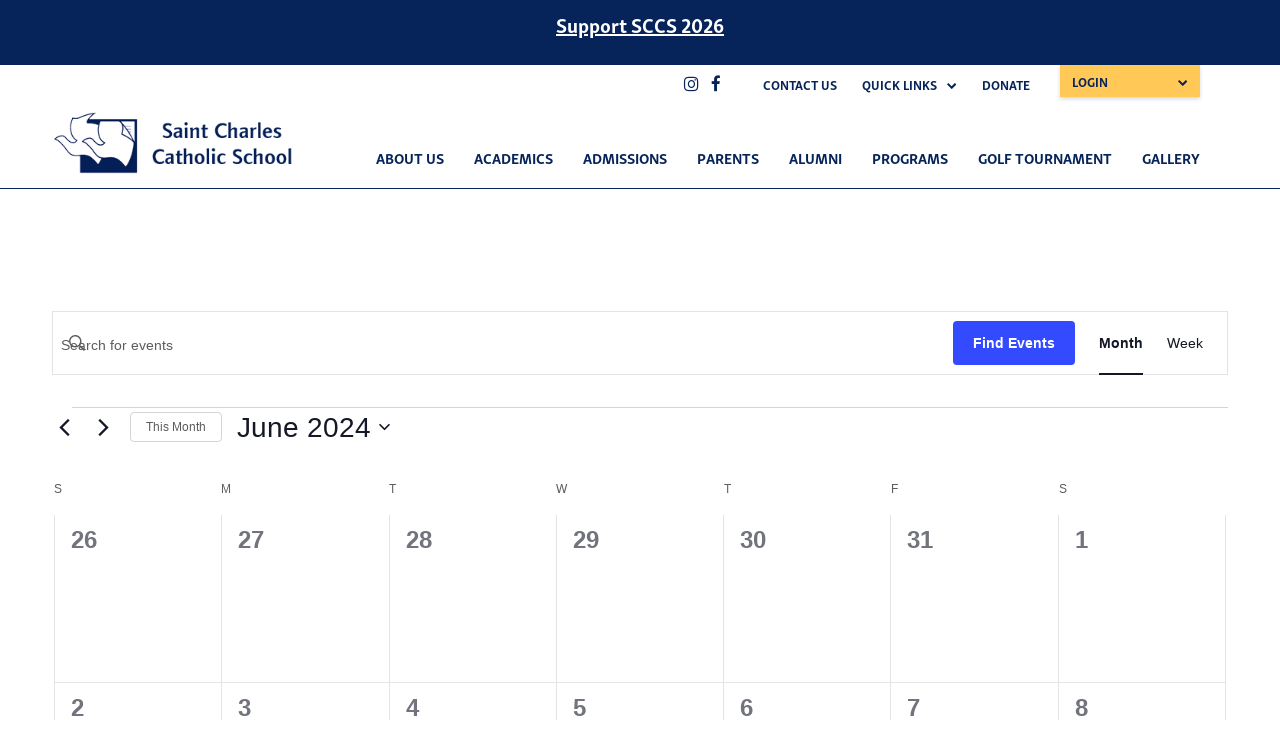

--- FILE ---
content_type: text/css
request_url: https://www.stccs.ca/wp-content/themes/stccs/blocks/blocks.css?ver=1756222084
body_size: 1334
content:
/******

Template information:

black: 			#000000
dark-grey:		#2C3135
blue:			#004F9A
golden-tainoi:		#FFC857
green:			#7AB33C
white: 			#ffffff



*******/


html {overflow-x: hidden;}

body {
 font-family: skolar-sans-latin, sans-serif;
 font-weight: 400;
 font-size: 16px;
 line-height: 24px;
 color: #062459;
 -webkit-font-smoothing: antialiased;
 -moz-font-smoothing: antialiased;
 -o-font-smoothing: antialiased;
 -moz-osx-font-smoothing: grayscale;
}



h1, h2, h3, h4, h5, h6 {
 font-family: skolar-sans-latin, sans-serif;
 line-height: 1.25em;
 margin: 0 0 .5em;
 font-weight: bold;
 color: #062459;
 -webkit-font-smoothing: antialiased;
 -moz-font-smoothing: antialiased;
 -o-font-smoothing: antialiased;
 -moz-osx-font-smoothing: grayscale; 
}



h1{
	font-size: 48px;
}


h2{
	font-size: 30px;
}


h1.has-background, h2.has-background, h3.has-background, h4.has-background, h5.has-background, h6.has-background {
    padding: 15px 30px;
}


.has-black-color,
a.has-black-color,
.has-black-color a,
.has-black-color a:link,
.has-black-color a:visited {color: #000 !important;}


.has-white-color,
a.has-white-color,
.has-white-color a,
.has-white-color a:link,
.has-white-color a:visited {color: #fff !important;}



.has-sapphire-color,
a.has-sapphire-color,
.has-sapphire-color a,
.has-sapphire-color a:link,
.has-sapphire-color a:visited {color: #062459 !important;}


.has-sapphire-dark-color,
a.has-sapphire-dark-color,
.has-sapphire-dark-color a,
.has-sapphire-dark-color a:link,
.has-sapphire-dark-color a:visited {color: #082658 !important;}



.has-golden-tainoi-color,
a.has-golden-tainoi-color,
.has-golden-tainoi-color a,
.has-golden-tainoi-color a:link,
.has-golden-tainoi-color a:visited {color: #FFC857 !important;}



.has-dodger-blue-color,
a.has-dodger-blue-color,
.has-dodger-blue-color a,
.has-dodger-blue-color a:link,
.has-dodger-blue-color a:visited {color: #2699FB !important;}


.has-light-white-color,
a.has-light-white-color,
.has-light-white-color a,
.has-light-white-color a:link,
.has-light-white-color a:visited {color: #F2F2F2 !important;}



.has-black-background-color {background-color: #000 !important;}
.has-white-background-color {background-color: #FFFFFF !important;}
.has-sapphire-background-color {background-color: #062459 !important;}
.has-sapphire-dark-background-color {background-color: #082658 !important;}
.has-golden-tainoi-background-color {background-color: #FFC857 !important;}
.has-dodger-blue-background-color {background-color: #2699FB !important;}
.has-light-white-background-color {background-color: #f2f2f2 !important;}



hr.has-black-background-color {background-color: #000 !important;}
hr.has-white-background-color {background-color: #fff !important;}
hr.has-sapphire-background-color {background-color: #062459 !important;}
hr.has-sapphire-dark-background-color {background-color: #082658 !important;}
hr.has-golden-tainoi-background-color {background-color: #FFC857 !important;}
hr.has-dodger-blue-background-color {background-color: #2699FB !important;}
hr.has-light-white-background-color {background-color: #f2f2f2 !important;}



.has-medium-font-size {
	font-size: 1.25em;
}
.has-large-font-size {
	font-size: 3em;
}
.has-x-large-font-size {
	font-size: 5em;
}



/* default blocks */

.wp-block-button__link {
    padding: 1em;
    line-height: normal;
    min-width: 135px;
   /*  margin-top: 1.5em; */
    font-size: 12px;
    font-weight: bold;
}
.wp-block-button__link:hover {cursor: pointer;}

.wp-block-buttons .wp-block-button.aligncenter {display: block;}


hr.is-style-default {
	max-width: 150px!important;
}

.wp-block-separator {
	margin: 1em 0;
	max-width: 150px!important;
}
.wp-block-separator.is-style-wide {
	max-width: 100%!important;
}




/* custom blocks */

.wp-block-button__link.no-style {
	background: transparent;
	padding: 0;
	min-width: 0;
}

.wp-block-button__link.no-style img {
	display: inline-block;
	vertical-align: middle;
	max-height:	45px;
	margin-right: .5em;
}

.slick-dots li.slick-active button:before {
    background: #FEC761 !important;
}

.slick-dots li, .slick-dots li button {
    width: 11px !important;
    height: 11px !important;
    border: 1px solid #FEC761;
    border-radius: 30px;
}


.slick-dots li button:before {
    border-radius: 30px !important;
    line-height: 10px !important;
    width: 10px !important;
    height: 10px !important;
    opacity: 1 !important;
    color: transparent !important;
    font-size: 10px !important;
}

.slick-dots {;
    bottom: 30px !important;
    text-align: right !important;
    width: 80% !important;
}


.wp-block-table.is-style-stripes tbody tr:nth-child(even) {
    background-color: #f0f0f0 !important;
}

.wp-block-table.is-style-stripes tbody tr:nth-child(odd) {
    background-color: transparent !important;
}

figure.wp-block-table.is-style-stripes th {
    text-align: left;
    border-bottom: 4px solid #FEC761 !important;
    padding-left: 15px !important;
}

.wp-block-table td {
    padding: .5em 15px !important;
}


.wp-block-getwid-custom-post-type__post+.wp-block-getwid-custom-post-type__post {
    margin-top: 20px !important;
}

.wp-block-kadence-rowlayout .block-editor-block-list__layout .block-editor-block-list__block ul{
    padding-left: 40px;
}
.kt-inside-inner-col h2 span {
    font-size: 15px;
}

--- FILE ---
content_type: text/css; charset: UTF-8;charset=UTF-8
request_url: https://www.stccs.ca/wp-admin/admin-ajax.php?action=easy-facebook-likebox-customizer-style&ver=6.7.2
body_size: 919
content:

.efbl_feed_wraper.efbl_skin_2671 .efbl-grid-skin .efbl-row.e-outer {
	grid-template-columns: repeat(auto-fill, minmax(33.33%, 1fr));
}

		
.efbl_feed_wraper.efbl_skin_2671 .efbl_feeds_holder.efbl_feeds_carousel .owl-nav {
	display: flex;
}

.efbl_feed_wraper.efbl_skin_2671 .efbl_feeds_holder.efbl_feeds_carousel .owl-dots {
	display: block;
}

		
		
		
		
		
.efbl_feed_wraper.efbl_skin_2671 .efbl_header .efbl_header_inner_wrap .efbl_header_content .efbl_header_meta .efbl_header_title {
		}

.efbl_feed_wraper.efbl_skin_2671 .efbl_header .efbl_header_inner_wrap .efbl_header_img img {
	border-radius: 0;
}

.efbl_feed_wraper.efbl_skin_2671 .efbl_header .efbl_header_inner_wrap .efbl_header_content .efbl_header_meta .efbl_cat,
.efbl_feed_wraper.efbl_skin_2671 .efbl_header .efbl_header_inner_wrap .efbl_header_content .efbl_header_meta .efbl_followers {
		}

.efbl_feed_wraper.efbl_skin_2671 .efbl_header .efbl_header_inner_wrap .efbl_header_content .efbl_bio {
		}

		
		.efbl_feed_popup_container .efbl-post-detail.efbl-popup-skin-2671 .efbl-d-columns-wrapper {
		}

.efbl_feed_popup_container .efbl-post-detail.efbl-popup-skin-2671 .efbl-d-columns-wrapper, .efbl_feed_popup_container .efbl-post-detail.efbl-popup-skin-2671 .efbl-d-columns-wrapper .efbl-caption .efbl-feed-description, .efbl_feed_popup_container .efbl-post-detail.efbl-popup-skin-2671 a, .efbl_feed_popup_container .efbl-post-detail.efbl-popup-skin-2671 span {
	
		
}

.efbl_feed_popup_container .efbl-post-detail.efbl-popup-skin-2671 .efbl-d-columns-wrapper .efbl-post-header {

					display: flex;

			
}

.efbl_feed_popup_container .efbl-post-detail.efbl-popup-skin-2671 .efbl-d-columns-wrapper .efbl-post-header .efbl-profile-image {

					display: block;

			
}

.efbl_feed_popup_container .efbl-post-detail.efbl-popup-skin-2671 .efbl-d-columns-wrapper .efbl-post-header h2 {

		
}

.efbl_feed_popup_container .efbl-post-detail.efbl-popup-skin-2671 .efbl-d-columns-wrapper .efbl-post-header span {

		
}

.efbl_feed_popup_container .efbl-post-detail.efbl-popup-skin-2671 .efbl-feed-description, .efbl_feed_popup_container .efbl-post-detail.efbl-popup-skin-2671 .efbl_link_text {

					display: block;

			
}

.efbl_feed_popup_container .efbl-post-detail.efbl-popup-skin-2671 .efbl-d-columns-wrapper .efbl-reactions-box {

					display: flex;

							
}

.efbl_feed_popup_container .efbl-post-detail.efbl-popup-skin-2671 .efbl-d-columns-wrapper .efbl-reactions-box .efbl-reactions span {

		
}


.efbl_feed_popup_container .efbl-post-detail.efbl-popup-skin-2671 .efbl-d-columns-wrapper .efbl-reactions-box .efbl-reactions .efbl_popup_likes_main {

					display: flex;

			
}

.efbl_feed_popup_container .efbl-post-detail.efbl-popup-skin-2671 .efbl-d-columns-wrapper .efbl-reactions-box .efbl-reactions .efbl-popup-comments-icon-wrapper {

					display: flex;

			
}

.efbl_feed_popup_container .efbl-post-detail.efbl-popup-skin-2671 .efbl-commnets, .efbl_feed_popup_container .efbl-post-detail.efbl-popup-skin-2671 .efbl-comments-list {

					display: block;

			
}

.efbl_feed_popup_container .efbl-post-detail.efbl-popup-skin-2671 .efbl-action-btn {

					display: block;

			
}

.efbl_feed_popup_container .efbl-post-detail.efbl-popup-skin-2671 .efbl-d-columns-wrapper .efbl-comments-list .efbl-comment-wrap {

		
}
		
.efbl_feed_wraper.efbl_skin_2672 .efbl-grid-skin .efbl-row.e-outer {
	grid-template-columns: repeat(auto-fill, minmax(33.33%, 1fr));
}

		
.efbl_feed_wraper.efbl_skin_2672 .efbl_feeds_holder.efbl_feeds_carousel .owl-nav {
	display: flex;
}

.efbl_feed_wraper.efbl_skin_2672 .efbl_feeds_holder.efbl_feeds_carousel .owl-dots {
	display: block;
}

		
		
		
		
		
.efbl_feed_wraper.efbl_skin_2672 .efbl_header .efbl_header_inner_wrap .efbl_header_content .efbl_header_meta .efbl_header_title {
		}

.efbl_feed_wraper.efbl_skin_2672 .efbl_header .efbl_header_inner_wrap .efbl_header_img img {
	border-radius: 0;
}

.efbl_feed_wraper.efbl_skin_2672 .efbl_header .efbl_header_inner_wrap .efbl_header_content .efbl_header_meta .efbl_cat,
.efbl_feed_wraper.efbl_skin_2672 .efbl_header .efbl_header_inner_wrap .efbl_header_content .efbl_header_meta .efbl_followers {
		}

.efbl_feed_wraper.efbl_skin_2672 .efbl_header .efbl_header_inner_wrap .efbl_header_content .efbl_bio {
		}

		
		.efbl_feed_popup_container .efbl-post-detail.efbl-popup-skin-2672 .efbl-d-columns-wrapper {
		}

.efbl_feed_popup_container .efbl-post-detail.efbl-popup-skin-2672 .efbl-d-columns-wrapper, .efbl_feed_popup_container .efbl-post-detail.efbl-popup-skin-2672 .efbl-d-columns-wrapper .efbl-caption .efbl-feed-description, .efbl_feed_popup_container .efbl-post-detail.efbl-popup-skin-2672 a, .efbl_feed_popup_container .efbl-post-detail.efbl-popup-skin-2672 span {
	
		
}

.efbl_feed_popup_container .efbl-post-detail.efbl-popup-skin-2672 .efbl-d-columns-wrapper .efbl-post-header {

					display: flex;

			
}

.efbl_feed_popup_container .efbl-post-detail.efbl-popup-skin-2672 .efbl-d-columns-wrapper .efbl-post-header .efbl-profile-image {

					display: block;

			
}

.efbl_feed_popup_container .efbl-post-detail.efbl-popup-skin-2672 .efbl-d-columns-wrapper .efbl-post-header h2 {

		
}

.efbl_feed_popup_container .efbl-post-detail.efbl-popup-skin-2672 .efbl-d-columns-wrapper .efbl-post-header span {

		
}

.efbl_feed_popup_container .efbl-post-detail.efbl-popup-skin-2672 .efbl-feed-description, .efbl_feed_popup_container .efbl-post-detail.efbl-popup-skin-2672 .efbl_link_text {

					display: block;

			
}

.efbl_feed_popup_container .efbl-post-detail.efbl-popup-skin-2672 .efbl-d-columns-wrapper .efbl-reactions-box {

					display: flex;

							
}

.efbl_feed_popup_container .efbl-post-detail.efbl-popup-skin-2672 .efbl-d-columns-wrapper .efbl-reactions-box .efbl-reactions span {

		
}


.efbl_feed_popup_container .efbl-post-detail.efbl-popup-skin-2672 .efbl-d-columns-wrapper .efbl-reactions-box .efbl-reactions .efbl_popup_likes_main {

					display: flex;

			
}

.efbl_feed_popup_container .efbl-post-detail.efbl-popup-skin-2672 .efbl-d-columns-wrapper .efbl-reactions-box .efbl-reactions .efbl-popup-comments-icon-wrapper {

					display: flex;

			
}

.efbl_feed_popup_container .efbl-post-detail.efbl-popup-skin-2672 .efbl-commnets, .efbl_feed_popup_container .efbl-post-detail.efbl-popup-skin-2672 .efbl-comments-list {

					display: block;

			
}

.efbl_feed_popup_container .efbl-post-detail.efbl-popup-skin-2672 .efbl-action-btn {

					display: block;

			
}

.efbl_feed_popup_container .efbl-post-detail.efbl-popup-skin-2672 .efbl-d-columns-wrapper .efbl-comments-list .efbl-comment-wrap {

		
}
		
.efbl_feed_wraper.efbl_skin_2673 .efbl-grid-skin .efbl-row.e-outer {
	grid-template-columns: repeat(auto-fill, minmax(33.33%, 1fr));
}

		
.efbl_feed_wraper.efbl_skin_2673 .efbl_feeds_holder.efbl_feeds_carousel .owl-nav {
	display: flex;
}

.efbl_feed_wraper.efbl_skin_2673 .efbl_feeds_holder.efbl_feeds_carousel .owl-dots {
	display: block;
}

		
		
		
		
		
.efbl_feed_wraper.efbl_skin_2673 .efbl_header .efbl_header_inner_wrap .efbl_header_content .efbl_header_meta .efbl_header_title {
		}

.efbl_feed_wraper.efbl_skin_2673 .efbl_header .efbl_header_inner_wrap .efbl_header_img img {
	border-radius: 0;
}

.efbl_feed_wraper.efbl_skin_2673 .efbl_header .efbl_header_inner_wrap .efbl_header_content .efbl_header_meta .efbl_cat,
.efbl_feed_wraper.efbl_skin_2673 .efbl_header .efbl_header_inner_wrap .efbl_header_content .efbl_header_meta .efbl_followers {
		}

.efbl_feed_wraper.efbl_skin_2673 .efbl_header .efbl_header_inner_wrap .efbl_header_content .efbl_bio {
		}

		
		.efbl_feed_popup_container .efbl-post-detail.efbl-popup-skin-2673 .efbl-d-columns-wrapper {
		}

.efbl_feed_popup_container .efbl-post-detail.efbl-popup-skin-2673 .efbl-d-columns-wrapper, .efbl_feed_popup_container .efbl-post-detail.efbl-popup-skin-2673 .efbl-d-columns-wrapper .efbl-caption .efbl-feed-description, .efbl_feed_popup_container .efbl-post-detail.efbl-popup-skin-2673 a, .efbl_feed_popup_container .efbl-post-detail.efbl-popup-skin-2673 span {
	
		
}

.efbl_feed_popup_container .efbl-post-detail.efbl-popup-skin-2673 .efbl-d-columns-wrapper .efbl-post-header {

					display: flex;

			
}

.efbl_feed_popup_container .efbl-post-detail.efbl-popup-skin-2673 .efbl-d-columns-wrapper .efbl-post-header .efbl-profile-image {

					display: block;

			
}

.efbl_feed_popup_container .efbl-post-detail.efbl-popup-skin-2673 .efbl-d-columns-wrapper .efbl-post-header h2 {

		
}

.efbl_feed_popup_container .efbl-post-detail.efbl-popup-skin-2673 .efbl-d-columns-wrapper .efbl-post-header span {

		
}

.efbl_feed_popup_container .efbl-post-detail.efbl-popup-skin-2673 .efbl-feed-description, .efbl_feed_popup_container .efbl-post-detail.efbl-popup-skin-2673 .efbl_link_text {

					display: block;

			
}

.efbl_feed_popup_container .efbl-post-detail.efbl-popup-skin-2673 .efbl-d-columns-wrapper .efbl-reactions-box {

					display: flex;

							
}

.efbl_feed_popup_container .efbl-post-detail.efbl-popup-skin-2673 .efbl-d-columns-wrapper .efbl-reactions-box .efbl-reactions span {

		
}


.efbl_feed_popup_container .efbl-post-detail.efbl-popup-skin-2673 .efbl-d-columns-wrapper .efbl-reactions-box .efbl-reactions .efbl_popup_likes_main {

					display: flex;

			
}

.efbl_feed_popup_container .efbl-post-detail.efbl-popup-skin-2673 .efbl-d-columns-wrapper .efbl-reactions-box .efbl-reactions .efbl-popup-comments-icon-wrapper {

					display: flex;

			
}

.efbl_feed_popup_container .efbl-post-detail.efbl-popup-skin-2673 .efbl-commnets, .efbl_feed_popup_container .efbl-post-detail.efbl-popup-skin-2673 .efbl-comments-list {

					display: block;

			
}

.efbl_feed_popup_container .efbl-post-detail.efbl-popup-skin-2673 .efbl-action-btn {

					display: block;

			
}

.efbl_feed_popup_container .efbl-post-detail.efbl-popup-skin-2673 .efbl-d-columns-wrapper .efbl-comments-list .efbl-comment-wrap {

		
}
		
.efbl_feed_wraper.efbl_skin_34376 .efbl-grid-skin .efbl-row.e-outer {
	grid-template-columns: repeat(auto-fill, minmax(33.33%, 1fr));
}

		
.efbl_feed_wraper.efbl_skin_34376 .efbl_feeds_holder.efbl_feeds_carousel .owl-nav {
	display: flex;
}

.efbl_feed_wraper.efbl_skin_34376 .efbl_feeds_holder.efbl_feeds_carousel .owl-dots {
	display: block;
}

		
		
		
		
		
.efbl_feed_wraper.efbl_skin_34376 .efbl_header .efbl_header_inner_wrap .efbl_header_content .efbl_header_meta .efbl_header_title {
		}

.efbl_feed_wraper.efbl_skin_34376 .efbl_header .efbl_header_inner_wrap .efbl_header_img img {
	border-radius: 0;
}

.efbl_feed_wraper.efbl_skin_34376 .efbl_header .efbl_header_inner_wrap .efbl_header_content .efbl_header_meta .efbl_cat,
.efbl_feed_wraper.efbl_skin_34376 .efbl_header .efbl_header_inner_wrap .efbl_header_content .efbl_header_meta .efbl_followers {
		}

.efbl_feed_wraper.efbl_skin_34376 .efbl_header .efbl_header_inner_wrap .efbl_header_content .efbl_bio {
		}

		
		.efbl_feed_popup_container .efbl-post-detail.efbl-popup-skin-34376 .efbl-d-columns-wrapper {
		}

.efbl_feed_popup_container .efbl-post-detail.efbl-popup-skin-34376 .efbl-d-columns-wrapper, .efbl_feed_popup_container .efbl-post-detail.efbl-popup-skin-34376 .efbl-d-columns-wrapper .efbl-caption .efbl-feed-description, .efbl_feed_popup_container .efbl-post-detail.efbl-popup-skin-34376 a, .efbl_feed_popup_container .efbl-post-detail.efbl-popup-skin-34376 span {
	
		
}

.efbl_feed_popup_container .efbl-post-detail.efbl-popup-skin-34376 .efbl-d-columns-wrapper .efbl-post-header {

					display: flex;

			
}

.efbl_feed_popup_container .efbl-post-detail.efbl-popup-skin-34376 .efbl-d-columns-wrapper .efbl-post-header .efbl-profile-image {

					display: block;

			
}

.efbl_feed_popup_container .efbl-post-detail.efbl-popup-skin-34376 .efbl-d-columns-wrapper .efbl-post-header h2 {

		
}

.efbl_feed_popup_container .efbl-post-detail.efbl-popup-skin-34376 .efbl-d-columns-wrapper .efbl-post-header span {

		
}

.efbl_feed_popup_container .efbl-post-detail.efbl-popup-skin-34376 .efbl-feed-description, .efbl_feed_popup_container .efbl-post-detail.efbl-popup-skin-34376 .efbl_link_text {

					display: block;

			
}

.efbl_feed_popup_container .efbl-post-detail.efbl-popup-skin-34376 .efbl-d-columns-wrapper .efbl-reactions-box {

					display: flex;

							
}

.efbl_feed_popup_container .efbl-post-detail.efbl-popup-skin-34376 .efbl-d-columns-wrapper .efbl-reactions-box .efbl-reactions span {

		
}


.efbl_feed_popup_container .efbl-post-detail.efbl-popup-skin-34376 .efbl-d-columns-wrapper .efbl-reactions-box .efbl-reactions .efbl_popup_likes_main {

					display: flex;

			
}

.efbl_feed_popup_container .efbl-post-detail.efbl-popup-skin-34376 .efbl-d-columns-wrapper .efbl-reactions-box .efbl-reactions .efbl-popup-comments-icon-wrapper {

					display: flex;

			
}

.efbl_feed_popup_container .efbl-post-detail.efbl-popup-skin-34376 .efbl-commnets, .efbl_feed_popup_container .efbl-post-detail.efbl-popup-skin-34376 .efbl-comments-list {

					display: block;

			
}

.efbl_feed_popup_container .efbl-post-detail.efbl-popup-skin-34376 .efbl-action-btn {

					display: block;

			
}

.efbl_feed_popup_container .efbl-post-detail.efbl-popup-skin-34376 .efbl-d-columns-wrapper .efbl-comments-list .efbl-comment-wrap {

		
}
		

--- FILE ---
content_type: text/css
request_url: https://www.stccs.ca/wp-content/themes/stccs/extend.css
body_size: 5448
content:
/******

Template information:

black: #000000; 0,0,0;
yellow: #d1a21e; 209,162,20
light blue: #7d8798; 125,135,152
dark blue: #37627a; 55,98,122
white: #ffffff; 255,255,255

font-family: skolar-sans-latin, sans-serif;

*******/




/***** General Styles *****/

html {overflow-x: hidden;}

body {
 font-family: skolar-sans-latin, sans-serif;
 font-weight: 400;
 font-size: 17px;
 line-height: 24px;
 color: #062459;
 -webkit-font-smoothing: antialiased;
 -moz-font-smoothing: antialiased;
 -o-font-smoothing: antialiased;
 -moz-osx-font-smoothing: grayscale;
}



h1, h2, h3, h4, h5, h6 {
 font-family: skolar-sans-latin, sans-serif;
 line-height: 1.25em;
 margin: 0 0 .5em;
 font-weight: bold;
 color: #062459;
 -webkit-font-smoothing: antialiased;
 -moz-font-smoothing: antialiased;
 -o-font-smoothing: antialiased;
 -moz-osx-font-smoothing: grayscale; 
}



h1{
	font-size: 48px;
}


h2{
	font-size: 30px;
}


h3{
	font-size: 24px;
}


h4{
	font-size: 20px;
}


h5{
	font-size: 16px;
}


p, ul, ol, dd, pre, hr, table, form, select, address, embed {
 	margin: 0 0 25px;
 	line-height: 1.5em;
}



.fa, .fas {
    font-family: fontawesome;
    font-weight: normal;
}

/*
.wp-block-buttons {
    margin-top: 20px;
}
*/


a.wp-block-button__link {
    text-transform: uppercase;
}



img {
 max-width: 100%;
 height: auto;
}




a,
a:link,
a:visited {
 color: #062459;
 text-decoration: none;
}


a:active,
a:focus {
 outline: none;
 border: none;
 -moz-outline-style: none;
}


a:hover,
a:active {opacity: .7;}


.gform_button.button {
    background: #FFC857;
    color: #062459;
    border: #FFC857;
    border-radius: 0;
    font-size: 12px !important;
    width: 150px !important;
    line-height: 40px;
    text-transform: uppercase;
    font-weight: bold;
}


input[type="text"], input[type="email"], input[type="url"], input[type="password"], input[type="search"], input[type="number"], input[type="tel"], input[type="range"], input[type="date"], input[type="month"], input[type="week"], input[type="time"], input[type="datetime"], input[type="datetime-local"], input[type="color"], textarea {
    color: #062459;
    border: 1px solid #FEC761;
    border-radius: 0;
    padding: 8px !important;
    font-size: 14px !important;
}

figure {
    margin: 0;
}


/*
.wp-block-image {
    margin-bottom: 0;
}
*/


.wp-block-image img{
    vertical-align: bottom;
}



::-webkit-input-placeholder { /* Chrome/Opera/Safari */
  color: #062459;
}
::-moz-placeholder { /* Firefox 19+ */
  color: #062459;
}
:-ms-input-placeholder { /* IE 10+ */
  color: #062459;
}
:-moz-placeholder { /* Firefox 18- */
  color: #062459;
}


li > ul, li > ol {
    margin-left: 0;
}


/*** Header & Footer ***/

.top_menu {
    display: inline-block;
    width: 100%;
}

.site-branding {
    margin-left: -25px;
    float: left;
}

.logged-in.admin-bar #masthead {
    top: 32px;
}

#masthead {
    position: sticky;
    top: 0;
    /* padding-bottom: 1em; */
    background: #fff;
    width: 100%;
    z-index: 999;
    border-bottom: 1px solid #062459;
    margin-bottom: 1.5em;
}

nav.navbar.navbar-default {
    display: inline-block;
    width: 100%;
    vertical-align: bottom;
}

.navbar-header {
    float: left;
    margin-left: -27px;
}

#navbar {
    float: right;
    position: relative;
    margin-top: 14px;
}

#primary-menu {
    list-style: none;
    margin: 0;
    padding: 0;
}

#primary-menu > li {
    float: left;
    padding-right: 30px;
}

#primary-menu > li:last-child, .sub-menu li:last-child{
    padding-right: 0;
}


#primary-menu > li > a {
    color: #062459;
    text-transform: uppercase;
    font-weight: 600;
    font-size: 15px;
    line-height: 62px;
    position: relative;
}

#primary-menu .sub-menu {
    position: absolute;
    z-index: 999;
    padding: 10px 0;
    list-style: none;
    margin-left: 0;
    left: 0;
    display: none;
    background: #062459;
    width: 100%;
}

#primary-menu .sub-menu a {
    color: #fff;
}

#primary-menu > li > a:hover, #primary-menu > li > a:active {
    opacity: 1;
}

#primary-menu > li:hover .sub-menu {
    display: block;
}

.sub-menu li {
    float: left;
    padding-right: 20px;
}

#primary-menu .sub-menu:before {
    content: "";
    background: #062459;
    width: 120%;
    position: absolute;
    left: -120%;
    height: 100%;
    top: 0;
}

#primary-menu .sub-menu:after {
    content: "";
    background: #062459;
    width: 120%;
    position: absolute;
    right: -120%;
    height: 100%;
    top: 0;
}


#primary-menu > li.parent > a:after {
    content: "";
    background: url(img/nav-icon.png);
    width: 35px;
    height: 30px;
    background-size: 20px;
    background-repeat: no-repeat;
    text-align: center;
    position: absolute;
    top: 32px;
    left: 40%;
    display: none;
}


#primary-menu > li.parent:hover a:after{
	display: block;
}

footer#colophon {
    display: inline-block;
    width: 100%;
    background: #062459;
    color: #fff;
    padding: 3% 0;
    margin-top: 30px;
}

.footer-top-section {
    display: inline-block;
    width: 100%;
}

.footer-col:first-child {
    width: 30%;
}

.footer-col {
    float: left;
    width: 35%;
}

.footer-col h4 {
    color: #FFC857;
    margin-bottom: 20px;
}
.footer_inner_col {
    display: inline-block;
    width: 100%;
}
.footer_inner {
    float: left;
    width: 50%;
    padding-right: 3%;
    font-size: 14px;
}
.footer_inner h5 {
    color: #fff;
    font-size: 16px;
    margin-bottom: 30px;
}
.site-footer ul.social_list {
    padding: 0;
    list-style: none;
    margin: 0;
}
.site-footer .social_list li {
    padding-right: 12px;
    float: left;
}
.site-footer .social-info {
    padding-right: 0;
}
.site-footer .social_list li a{
    color: #fff;
    font-size: 20px;
}



/*** Home Page ***/
.image_block {
    height: 500px;
}
.banner_left {
    float: right;
    width: 53%;
}

.banner_slider.slick-slider {
    margin-bottom: 60px !important;
}


.banner_section_content {
    float: left;
    width: 42%;
    padding: 40px 0;
}
.offset_right .image_block {
    position: relative;
    width: 51.5vw;
    max-width: none;
    margin-left: 0;
}
.image_block:after {
    background: url(img/overlay.png);
    content: "";
    position: absolute;
    top: 0;
    left: 0;
    right: 0;
    bottom: 0;
    background-repeat: no-repeat;
    background-size: cover;
}
.banner_section_content p {
    line-height: 24px;
}

.banner_section_content h1 {
    font-family: tangier, sans-serif;
    font-weight: 300;
    font-size: 38px;
    margin-bottom: 20px;
}

.banner_section_content .wp-block-buttons {
    margin-top: 30px;	
}

.banner_slider  .slick-dots {
    bottom: -20px !important;
}

/*
.offset_right > .kt-inside-inner-col {
    width: 42vw;
    padding-right: 310px !important;
}
*/
.wp-block-getwid-custom-post-type__post {
    border-bottom: 1px solid #062459;
    padding-bottom: 20px;
}

.read_more:before {
    background: url(img/add.png);
    content: "";
    width: 23px;
    height: 23px;
    display: inline-block;
    vertical-align: bottom;
    padding-right: 30px;
    background-repeat: no-repeat;
}

.read_more {
    display: inline-block;
    font-size: 14px;
    font-weight: bold;
    text-transform: uppercase;
    width: 100%;
    margin-top: 10px;
}


/*** Subpages ***/

.wrap {
     position: relative;
     margin: 0 auto;
     max-width: 1150px;
     padding: 0 15px;
}


.clear {
     position: relative;
     display: block;
     clear: both;
}
.alignnone,
.aligncenter {
	max-width: 1150px;
	margin: 0 auto;
	position: relative;
}

.alignwide {
	max-width: 1280px;
	margin: 0 auto;
	position: relative;
}

.alignfull {
	margin: 0 calc(50% - 50vw);
	max-width: 100vw;
	width: 100vw;
	position: relative;
}
/*
.alignfull img {
	width: 100vw;
}
*/


.page-content, 
.entry-content, 
.entry-summary,
.hentry {margin: 0;}


.page-banner {
    height: 240px;
    display: inline-block;
    width: 100%;
    position: relative;
    margin-bottom: 25px;
}

.content-area {
    position: relative;
}

.left_spacer {
    position: absolute;
    height: 100%;
    left: 0;
    width: 12px;
    top: 0;
    z-index: 11;
    bottom: 0;
}

.right_spacer {
    position: absolute;
    height: 100%;
    right: 0;
    width: 12px;
    top: 0;
    z-index: 11;
    bottom: 0;
}

.page-banner .bg-color {
    background: #062459;
    position: absolute;
    left: -17px;
    height: 45px;
    width: 55px;
    top: 65%;
    z-index: 99;
}


.sub_page {
    position: absolute;
    bottom: 30px;
    left: 30px;
    right: 0;
    max-width: 1150px;
    margin: 0 auto;
}

.parent_page {
    position: absolute;
    bottom: 8px;
    left: 30px;
    right: 0;
    max-width: 1150px;
    margin: 0 auto;
}

/*
.parent_page {
    margin-top: 142px;
}
*/

.page_heading p {
    margin-bottom: -5px;
    text-transform: uppercase;
    font-weight: 600;
}


.page-id-501 .page_heading h1, .page-id-501 .page_heading p, .page-id-503 .page_heading h1, .page-id-503 .page_heading p, .page-id-455 .page_heading h1, .page-id-455 .page_heading p, .page-id-915 .page_heading h1, .page-id-915 .page_heading p , .page-id-522 .page_heading h1, .page-id-522 .page_heading p, .page-id-527 .page_heading h1, .page-id-527 .page_heading p, .page-id-530 .page_heading h1, .page-id-530 .page_heading p, .page-id-540 .page_heading h1, .page-id-540 .page_heading p, .page-id-546 .page_heading h1, .page-id-546 .page_heading p, .page-id-540 .page_heading h1, .page-id-540 .page_heading p{
	color: #fff;
}


li {
    line-height: 30px;
}


.offset_left > .kt-inside-inner-col {
    margin-left: -98%;
    padding-left: 100%;
}


.offset_right_img img {
    width: 100%;
    height: auto;
}


.offset_right_img > .kt-inside-inner-col {
    width: 50vw;
}


.offset_left img {
    position: relative;
    width: 55vw !important;
    max-width: none;
    margin-left: -55%;
}

.offset-right > .kt-inside-inner-col {
    position: relative;
    width: 42vw;
    max-width: none;
    padding-right: 84% !important;
}


.offset_right_content > .kt-inside-inner-col {
    width: 50vw;
    padding-right: 50%;
}

.hover_block:hover > .kt-inside-inner-col {
    background: #F2F2F2 !important;
}

.hover_block:hover h2 , .hover_block:hover p.has-text-color{
    color: #062459 !important;
}


.gform_wrapper li.hidden_label input {
    margin-top: 0 !important;
    margin-bottom: 0 !important;
}

body .gform_wrapper .top_label div.ginput_container {
    margin-top: 0 !important;
}

.gform_wrapper {
    margin-top: -18px !important;
}

.gform_wrapper .gform_footer input {
    float: right;
}

.gform_wrapper .gform_footer {
    padding: 16px 0 0 0;
    margin: 0;
    clear: both;
    width: 100%;
    display: inline-block;
}

.page-id-557 h1 {
    color: #fff;
}


.sponsoring_parishes p {
    margin-bottom: 5px;
}



.page-id-156 .wp-block-image {
    margin-bottom: 0;
}


.gallery-slides {
    padding: 0;
    list-style: none;
    display: inline-block;
    width: 100%;
    margin-bottom: 2%;
}

.gallery-content-section {
    display: inline-block;
    width: 100%;
    margin-top: 2%;
}

#filter-menu button {
    background: #062459;
    border: #062459;
    color: #FFC857;
    font-size: 10px;
    width: 130px;
    height: 40px;
    text-transform: uppercase;
    font-weight: 600;
}


#filter-menu button.active {
    background: #FFC857;
    color: #062459;
}


.gallery_section {
    display: inline-block;
    width: 100%;
    margin: 2% 0;
}


.gallery-slide {
    float: left;
    width: 33%;
    padding-right:1em;
    margin-bottom: 1em;
    list-style: none;
}


.menu_top_section ul {
    padding: 0;
    list-style: none;
    display: inline-block;
    margin: 0;
    width: 100%;
}


.menu-login-menu-container.desktop {
    float: left;
    padding-left: 30px;
}

.social_list li {
    padding-right: 12px;
    float: left;
}
.menu_top_section {
    float: right;
    display: inline-block;
}

.social-info {
    float: left;
    padding-right: 30px;
}

.menu-top-menu-container {
    float: left;
}

.bottom_menu {
    display: inline-block;
    width: 100%;
}

#menu-top-menu .sub-menu , #login-menu .sub-menu{
    padding: 0;
    list-style: none;
    margin: 0;
    background: #fff;
    display: none;
    box-shadow: 0px 2px 4px #00000029;
    position: absolute;
    z-index: 999;
    overflow: visible;
    width: 140px;
}


#menu-top-menu .selected .sub-menu, #login-menu .selected .sub-menu{
	display: block;
}

#menu-top-menu li {
    padding-right: 25px;
    cursor: pointer;
    line-height: 35px;
    float: left;
}

#menu-top-menu .sub-menu > li, #login-menu .sub-menu > li{
	border-bottom: 1px solid #FFC857;
	line-height: 1em !important;
	padding: 8px 0;
}

#menu-top-menu .sub-menu > li:last-child{
	border-bottom: none;
}

#menu-top-menu > li:last-child {
    padding-right: 0;
}

#menu-top-menu i.caret {
    padding-left: 10px;
    vertical-align: middle;
    font-weight: bold;
}

.menu_top_section a {
    text-transform: uppercase;
    font-size: 13px;
    font-weight: bold;
}

span.caret, .quickcaret {
    float: right;
    padding-left: 10px;
}


.social_list a {
    font-size: 17px;
    vertical-align: middle;
}


.caret:after, .quickcaret:after {
    background: url(img/Down-arrow-small.png);
    content: "";
    width: 10px;
    height: 7px;
    display: inline-block;
    background-repeat: no-repeat;
}

.login_bg {
    background: #FFC857;
    width: 140px;
    box-shadow: 0px 2px 4px #00000029;
}

.login_bg > a{
    padding-left: 12px;
}

#menu-top-menu .sub-menu li, #login-menu .sub-menu li {
    padding-left: 12px;
    padding-right: 12px;
    float: none;
}

.login_bg span.caret {
    padding-right: 12px;
}


.parent_zone_menu {
    background: #FFC857;
    top: 123px;
    display: none;
    width: 100%;
    position: sticky;
    padding: 4px 0;
    z-index: 99;
}


.logged-in .parent_zone_menu {
    display: inline-block;
    width: 100%;
}


/*
.parent_zone_menu.notice_bar_height {
    top: 187px;
}
*/

/*
.page-id-455 .parent_zone_menu , .parent-pageid-455 .parent_zone_menu{
    display: inline-block;
}
*/


.logged-in.admin-bar .parent_zone_menu {
    top: 154px;
}

#menu-parent-zone {
    padding: 0;
    margin: 0;
    list-style: none;
    display: inline-block;
    width: 100%;
}
.prinicipal_posts_col h3 {
    font-size: 20px;
}

#menu-parent-zone li {
    padding-right: 30px;
    float: left;
}
#menu-parent-zone li:last-child {
    padding-right: 0;
}
#menu-parent-zone a {
    text-transform: uppercase;
    font-size: 13px;
    font-weight: 600;
}
.main-heading {
    float: left;
    padding-right: 60px;
    margin-top: 3px;
    font-weight: bold;
}
.menu-parent-zone-container {
    float: left;
}
.tribe-this-week-widget-vertical h2.tribe-events-page-title, .tribe-this-week-events-widget ul.tribe-events-sub-nav{
    display: none;
}
.tribe-mini-calendar thead {
    background: #062459 !important;
}
.tribe-mini-calendar-nav td, .tribe-mini-calendar th {
    background: #062459 !important;
    border-color: #062459 !important;
}
.tribe-mini-calendar-nav tr {
    line-height: 30px;
}
.tribe-mini-calendar thead {
    border: 1px solid #062459;
}
.tribe-mini-calendar .tribe-events-present, .tribe-mini-calendar .tribe-mini-calendar-today {
    background-color: #FFC857 !important;
}
.tribe-this-week-widget-day {
    display: inline-block;
    width: 100%;
	margin-bottom: 20px !important;
}
.tribe-this-week-events-widget .tribe-this-week-widget-header-date {
    float: left;
    margin: 0;
    padding: 5px !important;
    background: #062459 !important;
    width: 30%;
    text-align: center !important;
}
.tribe-this-week-events-widget .tribe-this-week-event {
    border-left: none !important;
}

.tribe-this-week-events-widget .tribe-this-week-widget-day-wrap {
    float: left;
    padding: 0 0 0 12px !important;
    width: 70%;
}
.tribe-this-week-events-widget .tribe-this-week-widget-vertical .tribe-this-week-widget-day {
    color: #062459;;
}
.tribe-this-week-events-widget .tribe-this-week-widget-wrapper .entry-title, .tribe-this-week-widget-wrapper .entry-title a {
    color: #062459 !important;
    margin-bottom: 5px;
}
.tribe-mini-calendar-event .list-date {
    background: #062459 !important;
    width: 10% !important;
   	margin: 10px 2% 10px 0 !important;
}

.tribe-mini-calendar-event .list-date .list-dayname {
    color: #fff !important;
    background: #062459 !important;
}

.tribe-mini-calendar-event .list-date .list-daynumber {
    color: #FFC857 !important;
    font-size: 25px !important;
    margin-top: -15px;
}


h3.wp-block-getwid-post-carousel__post-title a {
    font-size: 20px;
}


button.slick-prev.slick-arrow:before {
    background: url(img/Forward-Arrow.png);
    content: "" !important;
    width: 50px;
    height: 50px;
    background-size: cover !important;
    opacity: 1 !important;
    display: inline-block;
    transform: unset !IMPORTANT;
    border: none;
    left: 0;
}


button.slick-next.slick-arrow:before {
    background: url(img/Next-Arrow.png);
    content: "" !important;
    width: 50px;
    height: 50px;
    background-size: cover !important;
    opacity: 1 !important;
    display: inline-block;
    transform: unset !IMPORTANT;
    border: none;
    left: 0;
}


.kt-blocks-carousel .kt-carousel-arrowstyle-blackonlight .slick-prev, .kt-blocks-carousel .kt-carousel-arrowstyle-blackonlight .slick-next {
    width: 50px !IMPORTANT;
    height: 50px !IMPORTANT;
}


.slick-next, .slick-prev {
    width: 50px;
    height: 50px;
    top: 40%;
}

.cleanlogin-container {
    border: none!important;
    border-radius: 0!important;
    -webkit-box-shadow: none!important;
    box-shadow: none!important;
    max-width: 600px!important;
}

.cleanlogin-form input[type="text"], .cleanlogin-form input[type="password"], .cleanlogin-form input[type="email"], .cleanlogin-form input[type="submit"] {
    padding: 4px 35px !important;
}


.image_overlay{
    position: relative;
}


.image_overlay:after {
    background: url(img/overlay.png);
    content: "";
    position: absolute;
    top: 0;
    left: 0;
    right: 0;
    bottom: 0;
    background-repeat: no-repeat;
    background-size: cover;
}

figure.wp-block-image.size-full.image_overlay img {
    width: 100%;
    height: auto;
}

.privacy-policy a {
    color: #fff;
}

.copyright {
    font-size: 13px;
    font-family: sans-serif;
    margin-top: -20px;
    z-index: 99;
    overflow: visible;
    position: relative;
    text-align: right;
}

.post_date {
    font-size: 12px;
    font-weight: bold;
    font-family: skolar-sans-latin, sans-serif;
    display: none;
}


.page-id-455 .post_date {
    display: block;
}


.gallery_left {
    float: left;
    width: 50%;
}

.gallery_right {
    float: left;
    width: 50%;
    padding-left: 0;
}


.gallery-single-slide.images , .gallery-single-slide.videos {
    display: none;
}
.gallery-single-slide.images.active , .gallery-single-slide.videos.active {
    display: block;
}


.video_embed_container iframe {
    width: 100%;
    height: 600px;
}


.gallery-slide .image.active .gallery-slide-img:after {
    background: url(img/overlaygallery.png);
    content: "";
    width: 100%;
    display: inline-block;
    background-repeat: no-repeat;
    background-size: initial;
    vertical-align: bottom;
    position: absolute;
    bottom: 0;
    top: 0;
}

.gallery-slide-img {
    position: relative;
}

.page-id-915 .post_date {
    display: block;
}

.wp-block-getwid-custom-post-type .wp-block-getwid-custom-post-type__post-title {
    font-size: 20px;
}

span.date {
    text-transform: uppercase;
    font-size: 11px;
}

span.date p {
    margin: 0;
    text-align: center;
}

span.date p:last-child {
    color: #FFC857 !important;
    font-size: 22px !important;
    margin-top: -7px;
}

.tml.tml-login {
    width: 35%;
    margin: 0 auto;
}

button.tml-button {
    background: #FFC857;
    border: #FFC857;
    font-size: 12px;
    text-transform: uppercase;
    font-weight: bold;
    padding: 10px 40px;
    color: #062459;
}


.yellowtext {
    display: inline-block;
    width: 100%;
    color: #FFC857 !important;
    font-size: 25px !important;
    margin-top: -15px;
}


/* Responsive */

.mobile , .menu_icon{display: none;}

.menu_icon {
	position: absolute;
	right: 15px;
	top: 0;
	z-index: 9;
	display: none;
	margin-top: 20px;
	min-width: 32px;
	height: 30px;
	-webkit-transition: opacity 0.2s cubic-bezier(0.645, 0.045, 0.355, 1),-webkit-transform 0.4s cubic-bezier(0.4, 0.01, 0.165, 0.99);
    transition: opacity 0.2s cubic-bezier(0.645, 0.045, 0.355, 1),-webkit-transform 0.4s cubic-bezier(0.4, 0.01, 0.165, 0.99);
    transition: opacity 0.2s cubic-bezier(0.645, 0.045, 0.355, 1),transform 0.4s cubic-bezier(0.4, 0.01, 0.165, 0.99);
    transition: opacity 0.2s cubic-bezier(0.645, 0.045, 0.355, 1),transform 0.4s cubic-bezier(0.4, 0.01, 0.165, 0.99),-webkit-transform 0.4s cubic-bezier(0.4, 0.01, 0.165, 0.99);
    -webkit-tap-highlight-color: transparent;
}
.menu_icon:hover {
	opacity: .7;
	cursor: pointer;
}
.menu_icon.active {
	-webkit-transform: rotate(90deg);
    -ms-transform: rotate(90deg);
    transform: rotate(90deg);
}

.menu_icon.active span.middle {display: none;}

.menu_icon span.top {
	height: 4px;
	background: #062459;
	position: absolute;
	top: 0;
	left: 0;
	right: 0;
}
.menu_icon span.middle {
    height: 4px;
    background: #062459;
    position: absolute;
    top: 10px;
    left: 0;
    right: 0;
}
.menu_icon span.bottom {
    height: 4px;
    background: #062459;
    position: absolute;
    bottom: 0;
    left: 0;
    right: 0;
    top: 20px;
}
.menu_icon span.top {
	-webkit-transition: -webkit-transform 0.25s cubic-bezier(0.4, 0.01, 0.165, 0.99);
    transition: -webkit-transform 0.25s cubic-bezier(0.4, 0.01, 0.165, 0.99);
    transition: transform 0.25s cubic-bezier(0.4, 0.01, 0.165, 0.99);
    transition: transform 0.25s cubic-bezier(0.4, 0.01, 0.165, 0.99), -webkit-transform 0.25s cubic-bezier(0.4, 0.01, 0.165, 0.99);
	-webkit-transform: rotate(0);
    -ms-transform: rotate(0);
    transform: rotate(0);
}
.menu_icon span.bottom {
	-webkit-transition: -webkit-transform 0.25s cubic-bezier(0.4, 0.01, 0.165, 0.99);
    transition: -webkit-transform 0.25s cubic-bezier(0.4, 0.01, 0.165, 0.99);
    transition: transform 0.25s cubic-bezier(0.4, 0.01, 0.165, 0.99);
    transition: transform 0.25s cubic-bezier(0.4, 0.01, 0.165, 0.99), -webkit-transform 0.25s cubic-bezier(0.4, 0.01, 0.165, 0.99);
	-webkit-transform: rotate(0);
    -ms-transform: rotate(0);
    transform: rotate(0);
}
.menu_icon.active span.top {
	top: 20px;
	width: 30px;
	-webkit-transition: -webkit-transform 0.25s 0.2s cubic-bezier(0.4, 0.01, 0.165, 0.99);
    transition: -webkit-transform 0.25s 0.2s cubic-bezier(0.4, 0.01, 0.165, 0.99);
    transition: transform 0.25s 0.2s cubic-bezier(0.4, 0.01, 0.165, 0.99);
    transition: transform 0.25s 0.2s cubic-bezier(0.4, 0.01, 0.165, 0.99), -webkit-transform 0.25s 0.2s cubic-bezier(0.4, 0.01, 0.165, 0.99);
    -webkit-transform: rotate(45deg);
    -ms-transform: rotate(45deg);
    transform: rotate(45deg);
}

.menu_icon.active span.bottom {
	bottom: 2px;
	width: 30px;
	-webkit-transition: -webkit-transform 0.25s 0.2s cubic-bezier(0.4, 0.01, 0.165, 0.99);
    transition: -webkit-transform 0.25s 0.2s cubic-bezier(0.4, 0.01, 0.165, 0.99);
    transition: transform 0.25s 0.2s cubic-bezier(0.4, 0.01, 0.165, 0.99);
    transition: transform 0.25s 0.2s cubic-bezier(0.4, 0.01, 0.165, 0.99), -webkit-transform 0.25s 0.2s cubic-bezier(0.4, 0.01, 0.165, 0.99);
    -webkit-transform: rotate(-45deg);
    -ms-transform: rotate(-45deg);
    transform: rotate(-45deg);
}

#content {
    display: inline-block;
    width: 100%;
}

.page_heading.sub_page h1 {
    margin-bottom: 0;
    margin-top: -12px;
}


.page-id-748 .wp-block-getwid-post-carousel .slick-list, .page-id-748 .wp-block-getwid-images-slider .slick-list {
    margin: 0 25px;
}

.page-id-748 .slick-prev {
    left: 5px;
}

.page-id-748 .slick-next {
    right: 5px;
}

.page-id-748 .wp-block-getwid-post-carousel__post-thumbnail {
    padding-top: 0;
}

.page-id-748 .wp-block-getwid-post-carousel__post-thumbnail a {
    position: relative;
}

.page-id-748 .wp-block-getwid-post-carousel__post-thumbnail img {
    height: auto;
    -o-object-fit: unset !important;
    object-fit: unset !important;
}


.site-footer p {
    font-size: 14px;
    margin-bottom: 10px;
}

.site-info {
    display: inline-block;
    width: 100%;
    margin-top: 50px;
}

.post-meta {
    display: inline-block;
    width: 100%;
    margin-bottom: 10px;
}

.post-meta i.fa {
    padding-right: 7px;
}


.publish_date {
    float: left;
    padding-right: 20px;
    font-weight: bold;
    text-transform: uppercase;
}

.tag_block {
    /* display: inline-block; */
    /* width: 100%; */
    margin-bottom: 20px;
    font-weight: bold;
    text-transform: uppercase;
    float: left;
}
 
input.search-field {
    width: 32%;
}

input.search-submit {
    background: #FFC857;
    color: #062459;
    border: #FFC857;
    border-radius: 0;
    font-size: 12px !important;
    width: 150px !important;
    line-height: 38px;
    text-transform: uppercase;
    font-weight: bold;
}

section.error-404.not-found , section.no-results.not-found{
    padding: 4% 0;
}


.search-results h3.entry-title {
    text-transform: uppercase;
}


.archive article {
    border-bottom: 1px solid #aeaeae;
    margin-bottom: 40px;
    padding-bottom: 10px;
}


.wp-block-latest-posts {
    padding: 0;
}

.wp-block-latest-posts li > a {
    font-weight: bold;
}
body.tag #primary {
    padding-top: 50px;
}
body.archive.tag span.post_date {
    display: block;
}

.content-area a.wp-block-button__link {
    text-decoration: unset;
}
.content-area a {
    text-decoration: underline;
}
.wp-block-getwid-custom-post-type .wp-block-getwid-custom-post-type__post-title a {
    text-decoration: none;
}
.mobile-contact {
    display: none;
}

.wp-block-table.is-style-stripes {
    border: 1px solid #062459 !important;
}
.wp-block-table table {
    margin: 0;
}

.alumni_newsletter_list {
    display: inline-block;
    width: 100%;
}

.alumni_newsletter-col {
    float: left;
    width: 32%;
    margin: 0 0.5em 1em 0;
    height: 420px;
    background: #fff;
    margin-bottom: 20px;
}

.alumni_newsletter_content {
    display: inline-block;
    width: 100%;
    background: #fff;
    padding: 20px 20px 15px 20px;
}

.alumni_buttons {
    display: inline-block;
    width: 100%;
}

.alumni_buttons .wp-block-button {
    float: left;
    margin-right: 5px;
    margin-bottom: 5px;
}
.home .tribe-events-calendar-month__day {
    height: 50px !important;
    padding: 0 !important;
}


.prinicipal_posts_col:first-child {
    display: none;
}


.notice_bar {
    display: inline-block;
    width: 100%;
    background: #AD0000;
    color: #fff;
    padding: 12px 0 18px;
}
.notice_bar p {
    margin: 0 !important;
    width: 100%;
    font-size: 20pt;
    font-weight: 600;
    text-align: center;
}
.notice_bar a {
    color: #fff;
    text-decoration: underline;
}


/* Internet Explorer */

@supports (-ms-ime-align:auto) { /* Edge / IE 12+ */
   
 
 
}


@media screen and (-ms-high-contrast: active), (-ms-high-contrast: none) { /** IE 10 & 11 **/
 
 
 
}



@media screen and (min-width:0\0) { /* IE 9 */
 
 
 
}